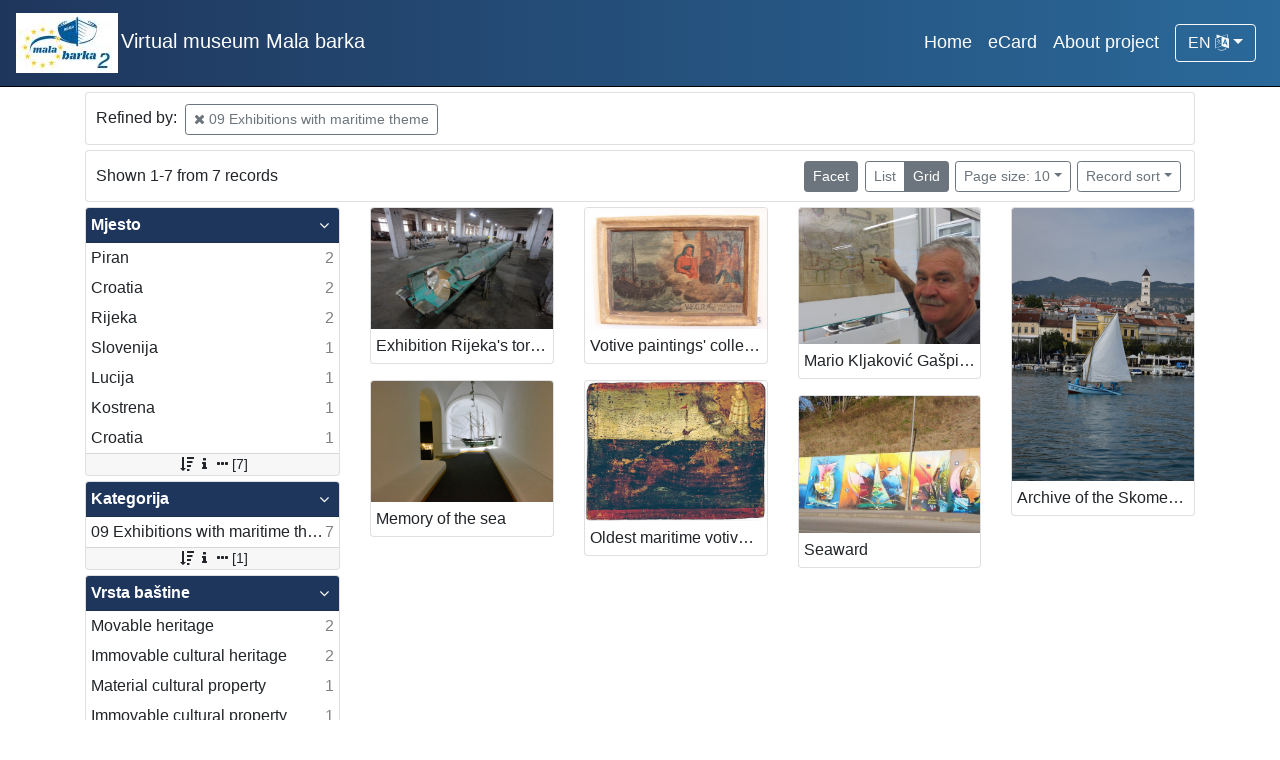

--- FILE ---
content_type: text/html; charset=UTF-8
request_url: https://muzejmalabarka.com/?pr=l&mr%5B10200%5D=a&ps=10
body_size: 3884
content:
<!DOCTYPE html><html lang="hr"><head><title>Museum Mala barka - virtual museum of maritime heritage</title><meta name="viewport" content="width=device-width, initial-scale=1"><meta name="description" content="Museum Mala barka is a virtual museum of maritime heritage of the northern Adriatic including Slovenian Littoral, Istria and Kvarner in Croatia and it was created within the EU interreg project Mala barka 2"/>
<meta name="robots" content="index, follow"> 
<meta name="keywords" content="Museum, mala, barka, virtual, maritime, heritage, Slovenian, littoral, Istria, Kvarner, vessels, harbor, infrastructure, ambient, signalization, monuments, submarine, seascape, exhibitions, audio-video, itinerary, festivals, tourism">
<link rel="canonical" href="https://muzejmalabarka.com/" />
<meta name="author" content="ArhivPro">
<meta name="og:title" property="og:title" content="Museum Mala barka - virtual museum of maritime heritage"> 
<meta property="og:locale" content="en_EN" />
<meta property="og:type" content="article" />
<meta property="og:description" content="Museum Mala barka is a virtual museum of maritime heritage of the northern Adriatic including Slovenian Littoral, Istria and Kvarner in Croatia and it was created within the EU interreg project Mala barka 2" />
<meta property="og:url" content="https://muzejmalabarka.com/" />
<meta property="og:site_name" content="Museum Mala barka" /><link rel="apple-touch-icon" sizes="180x180" href="./public/portal/favicon/apple-touch-icon.png"><link rel="icon" type="image/png" sizes="32x32" href="./public/portal/favicon/favicon-32x32.png"><link rel="icon" type="image/png" sizes="16x16" href="./public/portal/favicon/favicon-16x16.png"><link rel="manifest" href="./public/portal/favicon/site.webmanifest"><link rel="mask-icon" href="./public/portal/favicon/safari-pinned-tab.svg" color="#5bbad5"><link rel="shortcut icon" href="./public/portal/favicon/favicon.ico"><meta name="msapplication-TileColor" content="#da532c"><meta name="msapplication-config" content="./public/portal/favicon/browserconfig.xml"><meta name="theme-color" content="#ffffff"><link rel="stylesheet" href="https://stackpath.bootstrapcdn.com/bootstrap/4.1.0/css/bootstrap.min.css" integrity="sha384-9gVQ4dYFwwWSjIDZnLEWnxCjeSWFphJiwGPXr1jddIhOegiu1FwO5qRGvFXOdJZ4" crossorigin="anonymous"><link href="./lib/font-awesome/4.7.0/css/font-awesome.min.css" rel="stylesheet"><script src="https://code.jquery.com/jquery-3.2.1.min.js" integrity="sha256-hwg4gsxgFZhOsEEamdOYGBf13FyQuiTwlAQgxVSNgt4=" crossorigin="anonymous"></script><script src="https://cdnjs.cloudflare.com/ajax/libs/popper.js/1.14.0/umd/popper.min.js" integrity="sha384-cs/chFZiN24E4KMATLdqdvsezGxaGsi4hLGOzlXwp5UZB1LY//20VyM2taTB4QvJ" crossorigin="anonymous"></script><script src="https://stackpath.bootstrapcdn.com/bootstrap/4.1.0/js/bootstrap.min.js" integrity="sha384-uefMccjFJAIv6A+rW+L4AHf99KvxDjWSu1z9VI8SKNVmz4sk7buKt/6v9KI65qnm" crossorigin="anonymous"></script><link href="./public/core/css/indigo.css?_v102" rel="stylesheet"><link href="./public/core/css/header.css?_v102" rel="stylesheet"><link href="./public/core/css/footer.css?_v102" rel="stylesheet"><link href="./public/core/css/indigoLogo.css?_v102" rel="stylesheet"><link href="./public/core/css/infoToolbar.css?_v102" rel="stylesheet"><link href="./public/core/css/queryToolbar.css?_v102" rel="stylesheet"><link href="./public/core/css/recordViewer.css?_v102" rel="stylesheet"><link href="./public/core/css/popover.css?_v102" rel="stylesheet"><link href="./public/core/css/pagination.css?_v102" rel="stylesheet"><link href="./public/core/css/spinners/line-scale.css?_v102" rel="stylesheet"><link href="./public/core/css/facet.css?_v102" rel="stylesheet"><link href="./public/core/css/singleFacet.css?_v102" rel="stylesheet"><link href="./public/core/css/singleFacetCheckbox.css?_v102" rel="stylesheet"><link href="./public/core/css/singleFacetInfo.css?_v102" rel="stylesheet"><link href="./public/core/css/recordInfo.css?_v102" rel="stylesheet"><link href="./public/core/css/navigationDrawer.css?_v102" rel="stylesheet"><link href="./public/core/css/infoToolbarWithFacet.css?_v102" rel="stylesheet"><link href="./public/core/css/masonryRecordList.css?_v102" rel="stylesheet"><link href="./public/core/css/modal.css?_v102" rel="stylesheet"><link href="./public/portal/css/main.css?_v102" rel="stylesheet"></head><body><div class="indigo-navigation-drawer"><div class="indigo-navigation-drawer-toolbar"><button class="btn btn-sm btn-secondary indigo-navigation-drawer-close-button" onclick="Indigo.Front.NavigationDrawer.toggleDrawer();"><i class="fa fa-times"></i></button></div><div class="indigo-navigation-drawer-content"></div></div><nav class="navbar navbar-expand-lg navbar-dark indigo-navbar"><a class="navbar-brand" href="./"><img class="indigo-navbar-logo" src="./public/portal/img/malabarka2-60.jpg"><span class="indigo-navbar-text">Virtual museum Mala barka</span></a><button class="navbar-toggler indigo-toggle-button" type="button" data-toggle="collapse" data-target="#indigo-toggle-btn"><span class="navbar-toggler-icon"></span></button><div class="navbar-collapse justify-content-end collapse" id="indigo-toggle-btn"><ul class="nav"><li class="nav-item indigo-navbar-nav-item"><a class="indigo-navbar-option" href="./">Home</a></li><li class="nav-item indigo-navbar-nav-item"><a class="indigo-navbar-option" href="./?ecard=intro">eCard</a></li><li class="nav-item indigo-navbar-nav-item"><a class="indigo-navbar-option" href="./?project=l">About project</a></li><li class="nav-item indigo-navbar-nav-item"><div class="dropdown indigo-dropdown"><button class="btn btn-outline-light dropdown-toggle indigo-dropdown-toggle-button" type="button" data-toggle="dropdown">EN <i class="fa fa-language"></i></button><div class="dropdown-menu dropdown-menu-right indigo-dropdown-menu"><a class="dropdown-item indigo-dropdown-item" href="./?locale=ls&lc=hr">Hrvatski (HR)</a><a class="dropdown-item indigo-dropdown-item" href="./?locale=ls&lc=en">English (EN)</a><a class="dropdown-item indigo-dropdown-item" href="./?locale=ls&lc=sl">Slovenščina (SL)</a><a class="dropdown-item indigo-dropdown-item" href="./?locale=ls&lc=it">Italiano (IT)</a></div></div></li></ul></div></nav><div class="container indigo-container"><div class="card card-body indigo-query-toolbar"><div class="row"><div class="col-12" style="line-height:2">Refined by: <a class="btn btn-sm btn-outline-secondary mx-1" href="./?pr=l&ps=10" title="Veza (meta.)"><i class="fa fa-times"></i> 09 Exhibitions with maritime theme</a></div></div></div><div class="card card-body indigo-infotoolbar"><div class="row"><div class="col-md-4 col-sm-12 indigo-infotoolbar-text">Shown 1-7 from 7 records</div><div class="col-md-8 col-sm-12 indigo-infotoolbar-action"><div class="btn btn-sm btn-secondary" onclick="Indigo.Front.Facet.toggle(); Indigo.Front.Facet.toggleDrawerForFacets();" id="facet_toggle_button">Facet</div><div class="btn-group indigo-infotoolbar-btn-group"><a class="btn btn-sm btn-outline-secondary" href="./?pr=l&mr%5B10200%5D=a&ps=10&view=list&page=1">List</a><a class="btn btn-sm btn-secondary" href="./?pr=l&mr%5B10200%5D=a&ps=10&view=grid&page=1">Grid</a></div><div class="dropdown indigo-pagesize-dropdown"><button class="btn btn-sm btn-outline-secondary dropdown-toggle indigo-pagesize-dropdown-toggle-button" type="button" data-toggle="dropdown">Page size: 10</button><div class="dropdown-menu indigo-pagesize-dropdown-menu"><a class="dropdown-item indigo-pagesize-dropdown-item" href="./?pr=l&mr%5B10200%5D=a&ps=10">10</a><a class="dropdown-item indigo-pagesize-dropdown-item" href="./?pr=l&mr%5B10200%5D=a&ps=25">25</a><a class="dropdown-item indigo-pagesize-dropdown-item" href="./?pr=l&mr%5B10200%5D=a&ps=50">50</a><a class="dropdown-item indigo-pagesize-dropdown-item" href="./?pr=l&mr%5B10200%5D=a&ps=100">100</a></div></div><div class="dropdown indigo-sort-dropdown"><button class="btn btn-sm btn-outline-secondary dropdown-toggle indigo-sort-dropdown-toggle-button" type="button" data-toggle="dropdown">Record sort</button><div class="dropdown-menu dropdown-menu-right indigo-sort-dropdown-menu"><a class="dropdown-item indigo-sort-dropdown-item" href="./?pr=l&mr%5B10200%5D=a&ps=10&oby=rmr&obyt=a">Main metadata (ascending)</a><a class="dropdown-item indigo-sort-dropdown-item" href="./?pr=l&mr%5B10200%5D=a&ps=10&oby=rmr&obyt=d">Main metadata (descending)</a></div></div></div></div></div><div class="row"><div class="d-none d-md-block col-3 indigo-record-list-facet" data-route="./api.php?pr=facets&mr%5B10200%5D=a&ps=10"></div><div class="col indigo-record-list-items"><div class="indigo-masonry-container row"><div class="grid-size col-md-3 col-sm-4 col-6"></div><div class="grid-item col-md-3 col-sm-4 col-6"><div class="card"><a href="./?pr=i&id=12420"><img class="card-img-top indigo-masonry-item-image" src="https://muzejmalabarka.com/./r5e0t7xk/repd/e/jd/b48/ejdb48uaz9lj.jpg" alt="./public/core/img/default_03.png"></a><a class="card-body text-truncate indigo-masonry-item-title" href="./?pr=i&id=12420" data-toggle="tooltip" title="Exhibition Rijeka's torpedo - The first in the world">Exhibition Rijeka's torpedo - The first in the world</a></div></div><div class="grid-item col-md-3 col-sm-4 col-6"><div class="card"><a href="./?pr=i&id=10916"><img class="card-img-top indigo-masonry-item-image" src="https://muzejmalabarka.com/./r5e0t7xk/repd/o/gk/de6/ogkde6inm2dj.jpg" alt="./public/core/img/default_03.png"></a><a class="card-body text-truncate indigo-masonry-item-title" href="./?pr=i&id=10916" data-toggle="tooltip" title="Votive paintings' collection by „Sergej Mašera“ Maritime Museum in Piran">Votive paintings' collection by „Sergej Mašera“ Maritime Museum in Piran</a></div></div><div class="grid-item col-md-3 col-sm-4 col-6"><div class="card"><a href="./?pr=i&id=10831"><img class="card-img-top indigo-masonry-item-image" src="https://muzejmalabarka.com/./r5e0t7xk/repd/v/g6/69m/vg669mi57klg.jpg" alt="./public/core/img/default_03.png"></a><a class="card-body text-truncate indigo-masonry-item-title" href="./?pr=i&id=10831" data-toggle="tooltip" title="Mario Kljaković Gašpić's private collection of old navigational charts">Mario Kljaković Gašpić's private collection of old navigational charts</a></div></div><div class="grid-item col-md-3 col-sm-4 col-6"><div class="card"><a href="./?pr=i&id=12133"><img class="card-img-top indigo-masonry-item-image" src="https://muzejmalabarka.com/./r5e0t7xk/repd/z/j1/67v/zj167vioo42g.jpg" alt="./public/core/img/default_03.png"></a><a class="card-body text-truncate indigo-masonry-item-title" href="./?pr=i&id=12133" data-toggle="tooltip" title="Archive of the Skomerža family">Archive of the Skomerža family</a></div></div><div class="grid-item col-md-3 col-sm-4 col-6"><div class="card"><a href="./?pr=i&id=12657"><img class="card-img-top indigo-masonry-item-image" src="https://muzejmalabarka.com/./r5e0t7xk/repd/5/gp/ea2/5gpea2inpm6j.jpg" alt="./public/core/img/default_03.png"></a><a class="card-body text-truncate indigo-masonry-item-title" href="./?pr=i&id=12657" data-toggle="tooltip" title="Memory of the sea">Memory of the sea</a></div></div><div class="grid-item col-md-3 col-sm-4 col-6"><div class="card"><a href="./?pr=i&id=10969"><img class="card-img-top indigo-masonry-item-image" src="https://muzejmalabarka.com/./r5e0t7xk/repd/a/jb/8ok/ajb8oku662bj.jpg" alt="./public/core/img/default_03.png"></a><a class="card-body text-truncate indigo-masonry-item-title" href="./?pr=i&id=10969" data-toggle="tooltip" title="Oldest maritime votive painting from Piran - Votive paintings' collection of „Sergej Mašera“ Maritime Museum in Piran">Oldest maritime votive painting from Piran - Votive paintings' collection of „Sergej Mašera“ Maritime Museum in Piran</a></div></div><div class="grid-item col-md-3 col-sm-4 col-6"><div class="card"><a href="./?pr=i&id=12051"><img class="card-img-top indigo-masonry-item-image" src="https://muzejmalabarka.com/./r5e0t7xk/repd/l/j4/az6/lj4az6c9rrbg.jpg" alt="./public/core/img/default_03.png"></a><a class="card-body text-truncate indigo-masonry-item-title" href="./?pr=i&id=12051" data-toggle="tooltip" title="Seaward">Seaward</a></div></div><script type="text/html" id="indigo-masonry-template"><div class="grid-item col-md-3 col-sm-4 col-6"><div class="card"><a href="{{recordIndex}}"><img class="card-img-top indigo-masonry-item-image" src="{{representation}}" alt="./public/core/img/default_03.png"></a><a class="card-body text-truncate indigo-masonry-item-title" href="{{recordIndex}}" data-toggle="tooltip" title="{{title}}">{{title}}</a></div></div></script><script type="text/html" id="indigo-masonry-route">./api.php?pr=masonry&mr%5B10200%5D=a&ps=10&page=%7B%7Bpage%7D%7D</script></div></div></div></div><div class="indigo-footer"><div class="container"><div class="row"><div class="col-8 indigo-footer-left-col">© 2026 Virtual museum Mala barka All rights reserved</div><div class="col-4 text-right"><a class="in-logo p-1" href="http://www.eindigo.net/" title="Powered by Indigo" id="in_logo" target="_blank"><img class="in-logo-img" title="Powered by Indigo" src-trans="https://a.eindigo.net/cdn/eindigo/logo/indigo-gray.png" src-color="https://a.eindigo.net/cdn/eindigo/logo/indigo-color.png" src="https://a.eindigo.net/cdn/eindigo/logo/indigo-gray.png" alt="indigo"><span class="in-logo-inf">Powered by Indigo</span></a></div></div></div></div><div class="modal fade indigo-modal" tabindex="-1" id="indigo_modal"><div class="modal-dialog modal-lg indigo-modal-dialog"><div class="modal-content indigo-modal-content"></div></div></div><script src="./public/core/js/indigoLogo.js?_v102"></script><script src="./public/core/js/popover.js?_v102"></script><script src="https://unpkg.com/vanilla-back-to-top@7.1.14/dist/vanilla-back-to-top.min.js"></script><script src="./public/core/js/backToTop.js?_v102"></script><script src="./public/core/js/facet.js?_v102"></script><script src="./public/core/js/singleFacetCheckbox.js?_v102"></script><script src="./public/core/js/navigationDrawer.js?_v102"></script><script src="https://unpkg.com/masonry-layout@4/dist/masonry.pkgd.min.js"></script><script src="https://unpkg.com/imagesloaded@4/imagesloaded.pkgd.min.js"></script><script src="https://unpkg.com/infinite-scroll@3/dist/infinite-scroll.pkgd.min.js"></script><script src="./public/core/js/masonry.js?_v102"></script><!-- Global site tag (gtag.js) - Google Analytics --><script async src="https://www.googletagmanager.com/gtag/js?id=UA-100207639-3"></script><script>window.dataLayer = window.dataLayer || [];function gtag(){dataLayer.push(arguments);}gtag('js', new Date());gtag('config', 'UA-100207639-3');</script></body></html>

--- FILE ---
content_type: text/html; charset=UTF-8
request_url: https://muzejmalabarka.com/api.php?pr=facets&mr%5B10200%5D=a&ps=10
body_size: 1590
content:
<div class="card indigo-facet"><div class="card-header indigo-facet-header d-flex justify-content-between" data-toggle="collapse" data-target=".f0" onclick="Indigo.Front.Facet.toggleCollapse(event);"><div class="indigo-facet-header-text">Mjesto</div><i class="fa fa-angle-down fa-fw indigo-facet-header-icon"></i></div><div class="collapse show f0"><div class="card-body indigo-facet-body"><a class="d-flex justify-content-between indigo-facet-item" href="./?pr=l&mr%5B10200%5D=a&ps=10&mr[10425]=a&fc[10001][a10425]=mr%5B10425%5D%3Da"><div class="indigo-facet-item-text">Piran</div><div class="indigo-facet-item-count">2</div></a><a class="d-flex justify-content-between indigo-facet-item" href="./?pr=l&mr%5B10200%5D=a&ps=10&mr[10058]=a&fc[10001][a10058]=mr%5B10058%5D%3Da"><div class="indigo-facet-item-text">Croatia</div><div class="indigo-facet-item-count">2</div></a><a class="d-flex justify-content-between indigo-facet-item" href="./?pr=l&mr%5B10200%5D=a&ps=10&mr[10035]=a&fc[10001][a10035]=mr%5B10035%5D%3Da"><div class="indigo-facet-item-text">Rijeka</div><div class="indigo-facet-item-count">2</div></a><a class="d-flex justify-content-between indigo-facet-item" href="./?pr=l&mr%5B10200%5D=a&ps=10&mr[10067]=a&fc[10001][a10067]=mr%5B10067%5D%3Da"><div class="indigo-facet-item-text">Slovenija</div><div class="indigo-facet-item-count">1</div></a><a class="d-flex justify-content-between indigo-facet-item" href="./?pr=l&mr%5B10200%5D=a&ps=10&mr[10832]=a&fc[10001][a10832]=mr%5B10832%5D%3Da"><div class="indigo-facet-item-text">Lucija</div><div class="indigo-facet-item-count">1</div></a><a class="d-flex justify-content-between indigo-facet-item" href="./?pr=l&mr%5B10200%5D=a&ps=10&mr[11437]=a&fc[10001][a11437]=mr%5B11437%5D%3Da"><div class="indigo-facet-item-text">Kostrena</div><div class="indigo-facet-item-count">1</div></a><a class="d-flex justify-content-between indigo-facet-item" href="./?pr=l&mr%5B10200%5D=a&ps=10&mr[12368]=a&fc[10001][a12368]=mr%5B12368%5D%3Da"><div class="indigo-facet-item-text">Croatia</div><div class="indigo-facet-item-count">1</div></a></div></div><div class="card-footer indigo-facet-footer collapse show f0"><a class="indigo-facet-item-more" href="./?pr=facet&mr%5B10200%5D=a&ps=10&fid=10001&fc%5Bpager%5D%5Bsize%5D=30" title="Show more" data-route="./api.php?pr=facet&mr%5B10200%5D=a&ps=10&fid=10001&fc%5Bpager%5D%5Bsize%5D=30" data-toggle="modal" data-target="#indigo_modal" onclick="Indigo.Front.SingleFacetCheckbox.loadFacet(event);" data-facet="{&quot;label&quot;:&quot;Mjesto&quot;,&quot;facet_id&quot;:10001}"><i class="fa fa-sort-amount-desc fa-fw"></i><i class="fa fa-info fa-fw"></i><i class="fa fa-ellipsis-h fa-fw"></i>[7]</a></div></div><div class="card indigo-facet"><div class="card-header indigo-facet-header d-flex justify-content-between" data-toggle="collapse" data-target=".f1" onclick="Indigo.Front.Facet.toggleCollapse(event);"><div class="indigo-facet-header-text">Kategorija</div><i class="fa fa-angle-down fa-fw indigo-facet-header-icon"></i></div><div class="collapse show f1"><div class="card-body indigo-facet-body"><a class="d-flex justify-content-between indigo-facet-item" href="./?pr=l&mr%5B10200%5D=a&ps=10&mr[10200]=a&fc[10002][a10200]=mr%5B10200%5D%3Da"><div class="indigo-facet-item-text">09 Exhibitions with maritime theme</div><div class="indigo-facet-item-count">7</div></a></div></div><div class="card-footer indigo-facet-footer collapse show f1"><a class="indigo-facet-item-more" href="./?pr=facet&mr%5B10200%5D=a&ps=10&fid=10002&fc%5Bpager%5D%5Bsize%5D=30" title="Show more" data-route="./api.php?pr=facet&mr%5B10200%5D=a&ps=10&fid=10002&fc%5Bpager%5D%5Bsize%5D=30" data-toggle="modal" data-target="#indigo_modal" onclick="Indigo.Front.SingleFacetCheckbox.loadFacet(event);" data-facet="{&quot;label&quot;:&quot;Kategorija&quot;,&quot;facet_id&quot;:10002}"><i class="fa fa-sort-amount-desc fa-fw"></i><i class="fa fa-info fa-fw"></i><i class="fa fa-ellipsis-h fa-fw"></i>[1]</a></div></div><div class="card indigo-facet"><div class="card-header indigo-facet-header d-flex justify-content-between" data-toggle="collapse" data-target=".f2" onclick="Indigo.Front.Facet.toggleCollapse(event);"><div class="indigo-facet-header-text">Vrsta baštine</div><i class="fa fa-angle-down fa-fw indigo-facet-header-icon"></i></div><div class="collapse show f2"><div class="card-body indigo-facet-body"><a class="d-flex justify-content-between indigo-facet-item" href="./?pr=l&mr%5B10200%5D=a&ps=10&mr[10490]=a&fc[10003][a10490]=mr%5B10490%5D%3Da"><div class="indigo-facet-item-text">Movable heritage</div><div class="indigo-facet-item-count">2</div></a><a class="d-flex justify-content-between indigo-facet-item" href="./?pr=l&mr%5B10200%5D=a&ps=10&mr[10118]=a&fc[10003][a10118]=mr%5B10118%5D%3Da"><div class="indigo-facet-item-text">Immovable cultural heritage</div><div class="indigo-facet-item-count">2</div></a><a class="d-flex justify-content-between indigo-facet-item" href="./?pr=l&mr%5B10200%5D=a&ps=10&mr[10314]=a&fc[10003][a10314]=mr%5B10314%5D%3Da"><div class="indigo-facet-item-text">Material cultural property</div><div class="indigo-facet-item-count">1</div></a><a class="d-flex justify-content-between indigo-facet-item" href="./?pr=l&mr%5B10200%5D=a&ps=10&mr[10437]=a&fc[10003][a10437]=mr%5B10437%5D%3Da"><div class="indigo-facet-item-text">Immovable cultural property</div><div class="indigo-facet-item-count">1</div></a><a class="d-flex justify-content-between indigo-facet-item" href="./?pr=l&mr%5B10200%5D=a&ps=10&mr[10242]=a&fc[10003][a10242]=mr%5B10242%5D%3Da"><div class="indigo-facet-item-text">Intangible cultural good</div><div class="indigo-facet-item-count">1</div></a></div></div><div class="card-footer indigo-facet-footer collapse show f2"><a class="indigo-facet-item-more" href="./?pr=facet&mr%5B10200%5D=a&ps=10&fid=10003&fc%5Bpager%5D%5Bsize%5D=30" title="Show more" data-route="./api.php?pr=facet&mr%5B10200%5D=a&ps=10&fid=10003&fc%5Bpager%5D%5Bsize%5D=30" data-toggle="modal" data-target="#indigo_modal" onclick="Indigo.Front.SingleFacetCheckbox.loadFacet(event);" data-facet="{&quot;label&quot;:&quot;Vrsta ba\u0161tine&quot;,&quot;facet_id&quot;:10003}"><i class="fa fa-sort-amount-desc fa-fw"></i><i class="fa fa-info fa-fw"></i><i class="fa fa-ellipsis-h fa-fw"></i>[5]</a></div></div><script type="text/html" id="used_facets">{"status":"y","single_facet_loading_template_html":"<div class=\"card\"><div class=\"card-header indigo-single-facet-header\"><div class=\"d-flex justify-content-between\"><div class=\"indigo-single-facet-header-text\">{label}<\/div><button class=\"btn btn-sm btn-secondary m-1\" type=\"button\" data-dismiss=\"modal\"><i class=\"fa fa-times\"><\/i><\/button><\/div><\/div><div class=\"card-body indigo-single-facet-body\"><div class=\"indigo-single-facet-toolbar row\"><div class=\"offset-md-4 col-md-4 col-12 indigo-single-facet-toolbar-column\"><div class=\"indigo-single-facet-container-pager\"><div class=\"btn-group\"><div class=\"btn btn-sm btn-outline-secondary disabled\" title=\"Idi na prethodnu stranicu\"><i class=\"fa fa-arrow-left\"><\/i><\/div><div class=\"btn btn-sm btn-secondary disabled\">?\/?<\/div><div class=\"btn btn-sm btn-outline-secondary disabled\" title=\"Idi na sljede\u0107u stranicu\"><i class=\"fa fa-arrow-right\"><\/i><\/div><\/div><\/div><\/div><div class=\"col-md-4 col-12 indigo-single-facet-toolbar-column\"><div class=\"d-inline-block text-right\"><div class=\"btn-group ml-1\"><div class=\"btn btn-sm btn-outline-secondary disabled\" title=\"Sortiraj po broju zapisa\">Broj zapisa<\/div><div class=\"btn btn-sm btn-outline-secondary disabled\" title=\"Sortiraj po nazivu\">Naziv<\/div><\/div><div class=\"btn-group ml-1\"><div class=\"btn btn-sm btn-outline-secondary disabled\" title=\"Rastu\u0107e\"><i class=\"fa fa-sort-amount-asc\"><\/i><\/div><div class=\"btn btn-sm btn-outline-secondary disabled\" title=\"Padaju\u0107e\"><i class=\"fa fa-sort-amount-desc\"><\/i><\/div><\/div><\/div><\/div><\/div><div class=\"indigo-single-facet-content-loading-animation\"><div class=\"text-center p-5\"><div class=\"la-line-scale la-dark w-100\"><div><\/div><div><\/div><div><\/div><div><\/div><div><\/div><\/div><\/div><\/div><\/div><\/div>","single_facet_info_loading_template_html":"<div class=\"indigo-single-facet-info-container\"><div class=\"card indigo-single-facet-info-card\"><div class=\"card-header indigo-single-facet-info-header\"><div class=\"indigo-single-facet-info-title\">{label}<\/div><div class=\"indigo-single-facet-info-header-button-container\"><button class=\"btn btn-sm btn-secondary ml-1 indigo-single-facet-info-header-button\"><i class=\"fa fa-info-circle\"><\/i><\/button><button class=\"btn btn-sm btn-secondary ml-1 indigo-single-facet-info-header-button\"><i class=\"fa fa-times\"><\/i><\/button><\/div><\/div><div class=\"card-body indigo-single-facet-info-body\"><div class=\"text-center p-5\"><div class=\"la-line-scale la-dark w-100\"><div><\/div><div><\/div><div><\/div><div><\/div><div><\/div><\/div><\/div><\/div><\/div><\/div>"}</script>